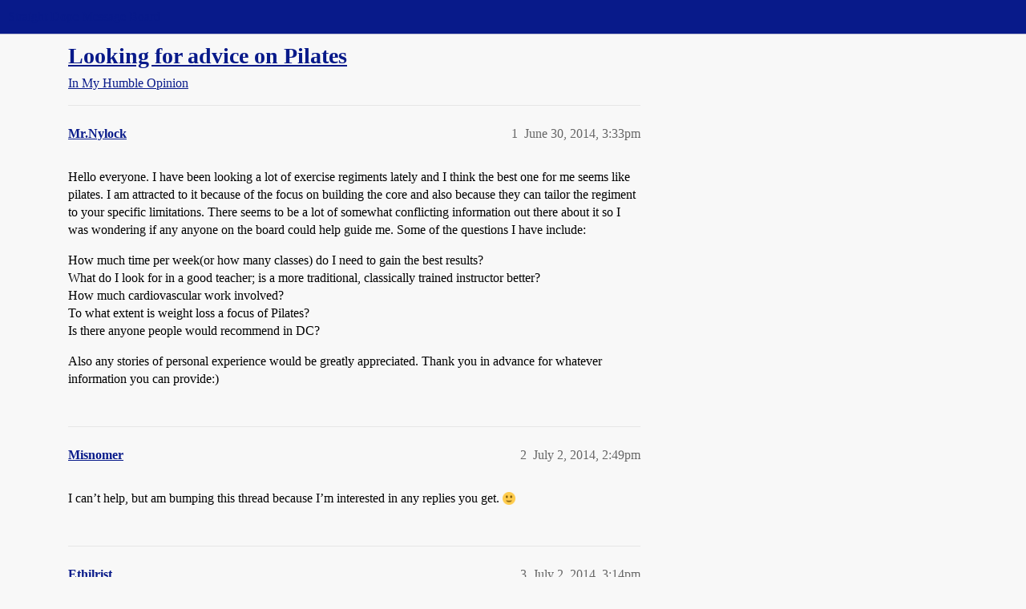

--- FILE ---
content_type: text/css
request_url: https://sea3.discourse-cdn.com/straightdope/stylesheets/common_theme_26_cc3f215ef031f39f52bf546aada6a4938115df9b.css?__ws=boards.straightdope.com
body_size: 141
content:
.discourse-custom-ad-component a{box-sizing:border-box;display:flex;align-items:center;padding:.5em .85em .55em;gap:1.35em;color:var(--primary-high);width:100%;line-height:var(--line-height-medium)}@media(min-width: 40rem){.discourse-custom-ad-component a{padding:.55em .85em .65em;gap:.5em}}.discourse-no-touch .discourse-custom-ad-component a:hover .text-content{color:var(--tertiary);text-decoration:underline}.discourse-custom-ad-component.--between-topics a{justify-content:center}.discourse-custom-ad-component.--between-posts a{border-top:1px solid var(--primary-low);max-width:calc(var(--topic-body-width) + var(--topic-body-width-padding)*2 + var(--topic-avatar-width))}@media(min-width: 40rem){.discourse-custom-ad-component.--between-posts a{padding-left:calc(var(--topic-avatar-width) + var(--topic-body-width-padding) + 1px)}}.discourse-custom-ad-component.--last-post a{padding-left:.15em}.discourse-custom-ad-component .disclosure{display:flex;align-items:center;justify-content:center;background:var(--primary-low);padding:.15em .25em;border-radius:.25em;font-size:var(--font-down-2)}
/*# sourceMappingURL=common_theme_26_cc3f215ef031f39f52bf546aada6a4938115df9b.css.map?__ws=boards.straightdope.com */

--- FILE ---
content_type: text/css
request_url: https://sea3.discourse-cdn.com/straightdope/stylesheets/discourse-topic-voting_mobile_20945ac51bc27d898b7b807533fcd1cb3496a3cf.css?__ws=boards.straightdope.com
body_size: -36
content:
.title-voting{width:100%;float:none;max-width:none;text-align:inherit}.rtl .title-voting{float:none}.voting-wrapper{display:flex;align-items:center}.vote-count-wrapper{min-width:70px;box-sizing:border-box;min-height:30px}.vote-button{max-width:10em;margin-left:.5em;margin-top:0;white-space:nowrap}.rtl .vote-button{margin-left:0;margin-right:.5em}.voting-popup-menu{width:calc(100vw - 100px)}
/*# sourceMappingURL=discourse-topic-voting_mobile_20945ac51bc27d898b7b807533fcd1cb3496a3cf.css.map?__ws=boards.straightdope.com */